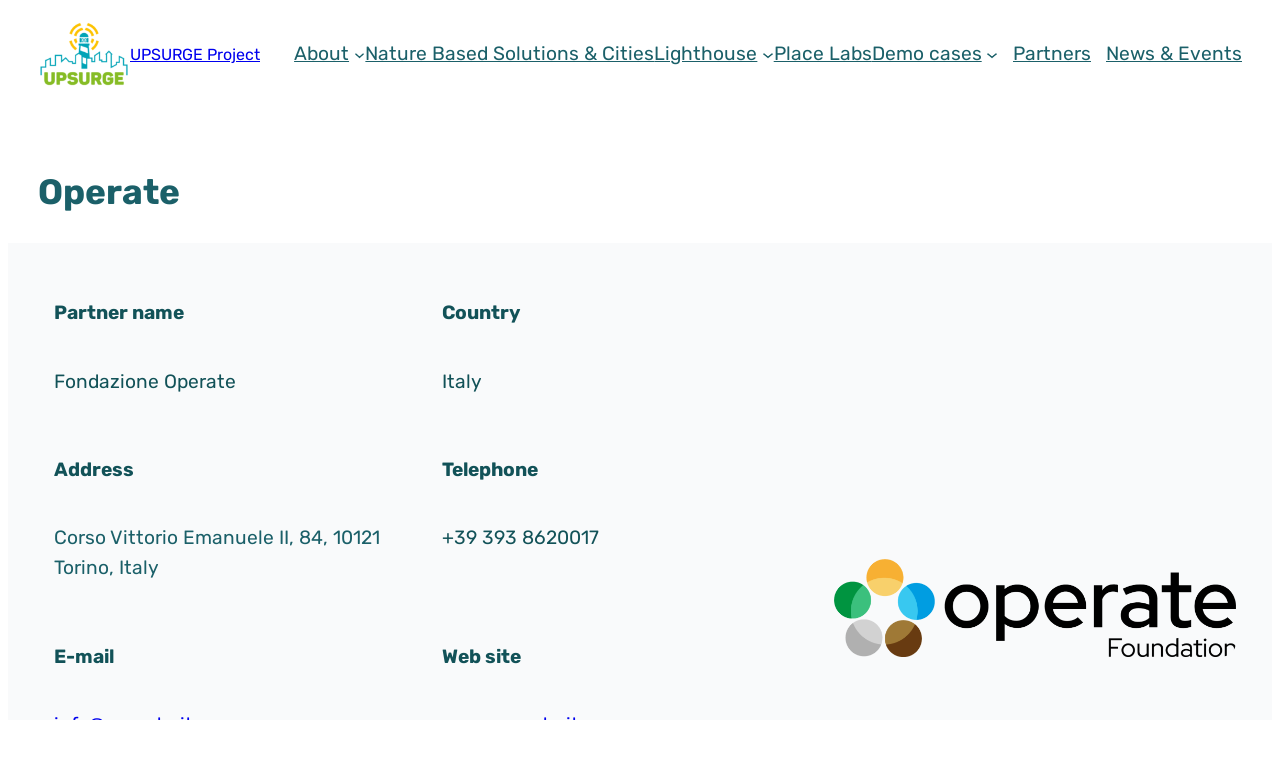

--- FILE ---
content_type: image/svg+xml
request_url: https://upsurge-project.eu/wp-content/uploads/2022/05/upsurge_white.svg
body_size: 12283
content:
<?xml version="1.0" encoding="UTF-8" standalone="no"?>
<!DOCTYPE svg PUBLIC "-//W3C//DTD SVG 1.1//EN" "http://www.w3.org/Graphics/SVG/1.1/DTD/svg11.dtd"
[
<!ATTLIST g
  xmlns:vectornator CDATA #FIXED "http://vectornator.io"
  vectornator:layerName CDATA #IMPLIED >
<!ATTLIST g
  xmlns:vectornator CDATA #FIXED "http://vectornator.io"
  vectornator:mask CDATA #IMPLIED >
<!ATTLIST text
  xmlns:vectornator CDATA #FIXED "http://vectornator.io"
  vectornator:width CDATA #IMPLIED >

<!ATTLIST path
  xmlns:vectornator CDATA #FIXED "http://vectornator.io"
  vectornator:blendMode CDATA #IMPLIED >
<!ATTLIST path
  xmlns:vectornator CDATA #FIXED "http://vectornator.io"
  vectornator:shadowColor CDATA #IMPLIED >
<!ATTLIST path
  xmlns:vectornator CDATA #FIXED "http://vectornator.io"
  vectornator:shadowOpacity CDATA #IMPLIED >
<!ATTLIST path
  xmlns:vectornator CDATA #FIXED "http://vectornator.io"
  vectornator:shadowRadius CDATA #IMPLIED >
<!ATTLIST path
  xmlns:vectornator CDATA #FIXED "http://vectornator.io"
  vectornator:shadowOffset CDATA #IMPLIED >
<!ATTLIST path
  xmlns:vectornator CDATA #FIXED "http://vectornator.io"
  vectornator:shadowAngle CDATA #IMPLIED >

<!ATTLIST image
  xmlns:vectornator CDATA #FIXED "http://vectornator.io"
  vectornator:blendMode CDATA #IMPLIED >
<!ATTLIST image
  xmlns:vectornator CDATA #FIXED "http://vectornator.io"
  vectornator:shadowColor CDATA #IMPLIED >
<!ATTLIST image
  xmlns:vectornator CDATA #FIXED "http://vectornator.io"
  vectornator:shadowOpacity CDATA #IMPLIED >
<!ATTLIST image
  xmlns:vectornator CDATA #FIXED "http://vectornator.io"
  vectornator:shadowRadius CDATA #IMPLIED >
<!ATTLIST image
  xmlns:vectornator CDATA #FIXED "http://vectornator.io"
  vectornator:shadowOffset CDATA #IMPLIED >
<!ATTLIST image
  xmlns:vectornator CDATA #FIXED "http://vectornator.io"
  vectornator:shadowAngle CDATA #IMPLIED >

<!ATTLIST g
  xmlns:vectornator CDATA #FIXED "http://vectornator.io"
  vectornator:blendMode CDATA #IMPLIED >
<!ATTLIST g
  xmlns:vectornator CDATA #FIXED "http://vectornator.io"
  vectornator:shadowColor CDATA #IMPLIED >
<!ATTLIST g
  xmlns:vectornator CDATA #FIXED "http://vectornator.io"
  vectornator:shadowOpacity CDATA #IMPLIED >
<!ATTLIST g
  xmlns:vectornator CDATA #FIXED "http://vectornator.io"
  vectornator:shadowRadius CDATA #IMPLIED >
<!ATTLIST g
  xmlns:vectornator CDATA #FIXED "http://vectornator.io"
  vectornator:shadowOffset CDATA #IMPLIED >
<!ATTLIST g
  xmlns:vectornator CDATA #FIXED "http://vectornator.io"
  vectornator:shadowAngle CDATA #IMPLIED >

<!ENTITY % SVG.filter.extra.content  "| feDropShadow" >
<!ELEMENT feDropShadow EMPTY>
<!ATTLIST feDropShadow
  xmlns:svg CDATA #FIXED "http://www.w3.org/Graphics/SVG/1.1/DTD/svg11.dtd"
  dx CDATA #IMPLIED>
<!ATTLIST feDropShadow
  xmlns:svg CDATA #FIXED "http://www.w3.org/Graphics/SVG/1.1/DTD/svg11.dtd"
  dy CDATA #IMPLIED>
<!ATTLIST feDropShadow
  xmlns:svg CDATA #FIXED "http://www.w3.org/Graphics/SVG/1.1/DTD/svg11.dtd"
  stdDeviation CDATA #IMPLIED>
<!ATTLIST feDropShadow
  xmlns:svg CDATA #FIXED "http://www.w3.org/Graphics/SVG/1.1/DTD/svg11.dtd"
  flood-opacity CDATA #IMPLIED>
<!ATTLIST feDropShadow
  xmlns:svg CDATA #FIXED "http://www.w3.org/Graphics/SVG/1.1/DTD/svg11.dtd"
  in CDATA #IMPLIED>
<!ATTLIST feDropShadow
  xmlns:svg CDATA #FIXED "http://www.w3.org/Graphics/SVG/1.1/DTD/svg11.dtd"
  result CDATA #IMPLIED>
<!ATTLIST feDropShadow
  xmlns:svg CDATA #FIXED "http://www.w3.org/Graphics/SVG/1.1/DTD/svg11.dtd"
  flood-color CDATA #IMPLIED>
]
>
<!-- Created with Vectornator (http://vectornator.io/) -->
<svg height="100%" stroke-miterlimit="10" style="fill-rule:nonzero;clip-rule:evenodd;stroke-linecap:round;stroke-linejoin:round;" version="1.1" viewBox="0 0 167.358 114.6" width="100%" xml:space="preserve" xmlns="http://www.w3.org/2000/svg" xmlns:vectornator="http://vectornator.io" xmlns:xlink="http://www.w3.org/1999/xlink">
<defs/>
<clipPath id="ArtboardFrame">
<rect height="114.6" width="167.358" x="0" y="0"/>
</clipPath>
<g clip-path="url(#ArtboardFrame)" id="Untitled" vectornator:layerName="Untitled">
<g opacity="1">
<clipPath id="ClipPath">
<path d="M0 0L167.358 0L167.358 114.6L0 114.6L0 0Z" fill-rule="evenodd"/>
</clipPath>
<g clip-path="url(#ClipPath)">
<path d="M33.1836 93.3041L33.1836 83.1521C33.1836 82.3941 32.9146 82.1261 32.1336 82.1261L29.3756 82.1261C28.5956 82.1261 28.3516 82.3941 28.3516 83.1521L28.3516 93.0831C28.3516 97.1851 30.8896 99.8201 35.6976 99.8201C40.5306 99.8201 43.0676 97.1851 43.0676 93.0831L43.0676 83.1521C43.0676 82.3941 42.7996 82.1261 42.0186 82.1261L39.2606 82.1261C38.4796 82.1261 38.2356 82.3941 38.2356 83.1521L38.2356 93.3041C38.2356 94.7431 37.3816 95.5501 35.6976 95.5501C34.0126 95.5501 33.1836 94.7431 33.1836 93.3041M53.1476 82.1261L46.4116 82.1261C45.6296 82.1261 45.3626 82.3941 45.3626 83.1521L45.3626 98.4291C45.3626 99.1871 45.6296 99.4541 46.4116 99.4541L49.1686 99.4541C49.9506 99.4541 50.1946 99.1871 50.1946 98.4291L50.1946 94.2551L53.1966 94.2551C56.9796 94.2551 59.4446 92.0831 59.4446 88.2281C59.4446 84.3471 56.9546 82.1261 53.1476 82.1261M52.6106 89.9861L50.1946 89.9861L50.1946 86.3981L52.6106 86.3981C53.7566 86.3981 54.4406 87.1301 54.4406 88.2021C54.4406 89.2771 53.7566 89.9861 52.6106 89.9861M60.6166 87.2281C60.6166 91.9621 64.6186 92.4741 67.4736 92.8651C69.0836 93.0831 70.3296 93.3531 70.3296 94.3041C70.3296 95.3551 69.3526 95.6971 67.7176 95.6971C66.3506 95.6971 65.3996 95.2571 64.9596 94.4021C64.5936 93.6951 64.2516 93.6201 63.5196 93.8651L61.2256 94.6951C60.5176 94.9641 60.2976 95.3061 60.5666 96.0381C61.4946 98.5751 64.0326 99.8201 67.6686 99.8201C71.9886 99.8201 75.2346 97.8431 75.2346 94.2551C75.2346 89.6441 71.5746 88.9601 68.7426 88.5701C66.9856 88.3491 65.5456 88.1301 65.5456 87.0811C65.5456 86.2261 66.2046 85.8121 67.8646 85.8121C68.9866 85.8121 69.8656 86.1541 70.3296 87.0811C70.7196 87.7881 70.9886 87.8861 71.6466 87.5931L74.0866 86.5441C74.8196 86.2511 75.0146 85.8841 74.6726 85.1771C73.5266 82.8331 71.4756 81.7611 67.8646 81.7611C63.2026 81.7611 60.6166 84.0051 60.6166 87.2281M81.6536 93.3041L81.6536 83.1521C81.6536 82.3941 81.3846 82.1261 80.6036 82.1261L77.8456 82.1261C77.0646 82.1261 76.8206 82.3941 76.8206 83.1521L76.8206 93.0831C76.8206 97.1851 79.3586 99.8201 84.1666 99.8201C88.9986 99.8201 91.5376 97.1851 91.5376 93.0831L91.5376 83.1521C91.5376 82.3941 91.2686 82.1261 90.4886 82.1261L87.7296 82.1261C86.9496 82.1261 86.7046 82.3941 86.7046 83.1521L86.7046 93.3041C86.7046 94.7431 85.8506 95.5501 84.1666 95.5501C82.4826 95.5501 81.6536 94.7431 81.6536 93.3041M101.837 82.1261L94.8806 82.1261C94.0996 82.1261 93.8306 82.3941 93.8306 83.1521L93.8306 98.4291C93.8306 99.1871 94.0996 99.4541 94.8806 99.4541L97.6386 99.4541C98.4196 99.4541 98.6626 99.1871 98.6626 98.4291L98.6626 93.6951L99.2246 93.6951C100.226 93.6951 100.641 94.1091 101.056 94.9391L102.618 98.2831C103.008 99.1361 103.57 99.4541 104.863 99.4541L107.499 99.4541C108.304 99.4541 108.475 98.9171 108.133 98.2591L105.937 94.0851C105.742 93.6951 105.522 93.3531 105.278 93.0361C106.938 92.1091 107.913 90.4001 107.913 88.0071C107.913 84.2241 105.522 82.1261 101.837 82.1261M102.911 87.9841C102.911 88.9841 102.325 89.6181 101.3 89.6181L98.6626 89.6181L98.6626 86.3981L101.3 86.3981C102.349 86.3981 102.911 87.0071 102.911 87.9841M123.534 89.4971L117.359 89.4971C116.602 89.4971 116.333 89.7651 116.333 90.5461L116.333 92.3761C116.333 93.1581 116.602 93.4021 117.359 93.4021L119.702 93.4021L119.702 93.8901C119.702 94.9391 118.701 95.5501 117.066 95.5501C115.138 95.5501 114.381 94.7201 114.381 93.0111L114.381 88.5701C114.381 86.8611 115.138 86.0311 117.066 86.0311C118.433 86.0311 119.164 86.5191 119.604 87.6161C119.872 88.3741 120.165 88.5211 120.922 88.2771L123.534 87.3491C124.266 87.1051 124.436 86.7401 124.193 86.0311C123.167 83.2981 120.825 81.7611 117.066 81.7611C112.258 81.7611 109.549 84.3721 109.549 88.5931L109.549 92.9881C109.549 97.2081 112.258 99.8201 117.066 99.8201C121.873 99.8201 124.558 97.2081 124.558 93.7671L124.558 90.5461C124.558 89.7651 124.315 89.4971 123.534 89.4971M137.762 82.1261L127.536 82.1261C126.755 82.1261 126.487 82.3941 126.487 83.1521L126.487 98.4291C126.487 99.1871 126.755 99.4541 127.536 99.4541L137.982 99.4541C138.738 99.4541 139.006 99.1871 139.006 98.4291L139.006 96.2081C139.006 95.4271 138.738 95.1831 137.982 95.1831L131.319 95.1831L131.319 92.8411L136.468 92.8411C137.249 92.8411 137.518 92.5721 137.518 91.7901L137.518 89.5951C137.518 88.8371 137.249 88.5701 136.468 88.5701L131.319 88.5701L131.319 86.3981L137.762 86.3981C138.542 86.3981 138.811 86.1281 138.811 85.3471L138.811 83.1521C138.811 82.3941 138.542 82.1261 137.762 82.1261" fill="#ffffff" fill-rule="evenodd" opacity="1" stroke="none"/>
<path d="M89.0068 14.7807C96.1518 16.6417 101.82 22.1557 103.901 29.2097L100.7 30.5917C99.0158 24.3307 93.9718 19.4477 87.6188 17.9977L89.0068 14.7807ZM104.146 40.2527C102.889 45.3407 99.7848 49.6997 95.5868 52.5797L93.4178 49.8757C97.1948 47.3677 99.9478 43.4437 100.921 38.8607L104.146 40.2527ZM79.7378 17.9977C73.3858 19.4477 68.3408 24.3307 66.6548 30.5917L63.4558 29.2097C65.5358 22.1557 71.2048 16.6407 78.3498 14.7807L79.7378 17.9977ZM66.4358 38.8607C67.4078 43.4437 70.1618 47.3677 73.9388 49.8757L71.7708 52.5797C67.5708 49.6997 64.4678 45.3407 63.2108 40.2527L66.4358 38.8607ZM86.2208 21.2367C91.7878 22.2447 96.2228 26.5047 97.4868 31.9777L94.2448 33.3777C93.4478 28.6787 89.5948 25.0207 84.8018 24.5217L86.2208 21.2367ZM97.6698 37.4577C97.3188 39.6337 96.4718 41.6427 95.2498 43.3687L92.7078 40.9627C93.6338 39.5177 94.2238 37.8377 94.3638 36.0307L97.6698 37.4577ZM82.5548 24.5217C77.7618 25.0207 73.9078 28.6787 73.1108 33.3777L69.8688 31.9777C71.1338 26.5047 75.5688 22.2447 81.1358 21.2367L82.5548 24.5217ZM72.9918 36.0307C73.1338 37.8377 73.7228 39.5177 74.6488 40.9627L72.1068 43.3687C70.8848 41.6427 70.0378 39.6337 69.6868 37.4577L72.9918 36.0307Z" fill="#ffffff" fill-rule="evenodd" opacity="1" stroke="none"/>
<path d="M83.6787 28.4711C87.0697 28.4711 89.8237 31.0171 89.8747 34.1751L77.4817 34.1751C77.5327 31.0171 80.2877 28.4711 83.6787 28.4711M81.3727 38.7111L83.6877 36.3981L86.0007 38.7111L83.6877 41.0251L81.3727 38.7111ZM82.6987 38.7111L83.6877 37.7231L84.6757 38.7111L83.6877 39.7001L82.6987 38.7111ZM81.6097 46.1941L77.1997 45.9921L76.0747 45.9921L76.0747 43.2561L91.2827 43.2561L91.2827 45.9921L90.1577 45.9921L81.6097 46.1941ZM83.6787 57.6631L91.6337 62.6991L95.4077 62.6991L95.4077 67.5731L97.7207 67.5731L97.7207 59.7961L106.016 54.0231L106.016 65.5271L109.276 65.5271L109.276 67.7341L114.282 67.7341L114.282 58.4431L112.859 58.4431L118.338 52.9631L123.818 58.4431L122.394 58.4431L122.394 75.1841L128.122 71.9331L128.122 68.6371L132.042 68.6371L132.042 59.9891L138.826 63.7381L138.826 72.4841L144.444 72.4841L144.444 86.2651L142.891 86.2651L142.891 74.0351L137.275 74.0351L137.275 64.6911L133.595 62.5161L133.595 70.1901L129.674 70.1901L129.674 72.8971L120.841 77.6861L120.841 57.6611L118.338 55.1591L115.834 57.6611L115.834 69.2861L107.724 69.2861L107.724 67.0791L104.463 67.0791L104.463 65.5271L104.463 56.9941L99.2727 60.6071L99.2727 69.1251L93.8557 69.1251L93.8557 64.2501L88.1617 64.2501L88.1617 78.2061L80.0657 78.2061L80.0507 60.0781L76.3437 57.6941L72.5887 60.0831L72.5887 71.5121L66.7457 71.5121L66.7457 69.2111L62.4287 69.2111L58.0417 64.3371L51.5837 70.0551L51.5837 60.5021L44.5627 60.5021L44.5627 74.6211L35.4867 74.6211L35.4867 65.1671L29.9447 67.4291L29.9447 76.8181L24.4667 76.8181L24.4667 86.2651L22.9147 86.2651L22.9147 75.2661L28.3927 75.2661L28.3927 66.4321L37.0387 62.7491L37.0387 73.0691L43.0107 73.0691L43.0107 58.9501L53.1357 58.9501L53.1357 66.6081L58.1657 62.1551L63.1197 67.6591L68.2987 67.6591L68.2987 69.9601L71.0357 69.9601L71.0357 59.3521L76.3437 55.6811L83.6787 57.6631ZM81.6087 62.0351L81.6237 70.4351L86.6107 72.2431L86.6107 63.8381L81.6087 62.0351ZM77.4817 35.7251L77.4817 41.7361L80.5327 41.7361L80.0287 41.2301L80.0287 39.9431L81.8217 41.7361L83.0727 41.7361L80.0477 38.7111L83.0347 35.7251L81.7837 35.7251L80.0287 37.4811L80.0287 36.1921L80.4957 35.7251L77.4817 35.7251ZM84.3017 41.7361L85.5537 41.7361L87.3287 39.9591L87.3287 41.2471L86.8407 41.7361L89.8747 41.7361L89.8747 35.7251L86.8777 35.7251L87.3287 36.1751L87.3287 37.4631L85.5907 35.7251L84.3387 35.7251L87.3257 38.7111L84.3017 41.7361Z" fill="#ffffff" fill-rule="evenodd" opacity="1" stroke="none"/>
<path d="M78.4824 52.932L79.0464 46.194L88.5884 49.518L89.1994 56.798L78.4824 52.932ZM90.3934 45.33L77.0264 45.33L76.3434 55.681L91.6334 62.699L90.3934 45.33Z" fill="#ffffff" fill-rule="evenodd" opacity="1" stroke="none"/>
</g>
</g>
</g>
</svg>
